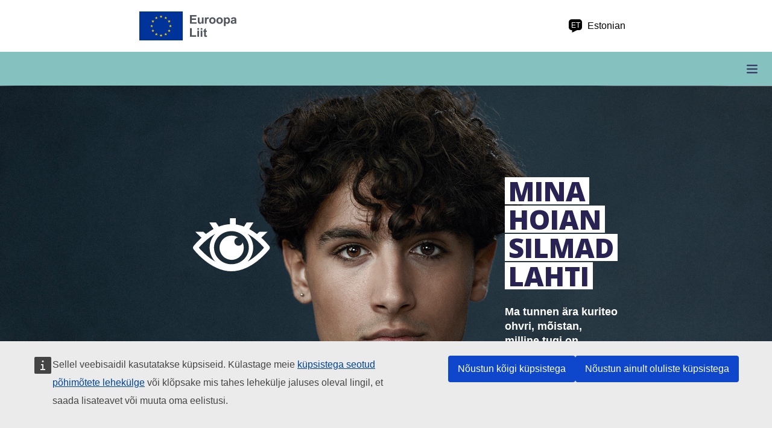

--- FILE ---
content_type: text/html; charset=UTF-8
request_url: https://victims-rights.campaign.europa.eu/et/country/malta
body_size: 6201
content:
<!DOCTYPE html>
<html lang="et" dir="ltr">
  <head>
    <meta charset="utf-8" />
<link rel="canonical" href="https://victims-rights.campaign.europa.eu/et/country/malta" />
<script type="application/json">{"utility":"piwik","siteID":"4f807bb7-7846-4e96-a393-fabe4650796c","sitePath":["victims-rights.campaign.europa.eu"],"instance":"ec"}</script>
<script type="application/json">{"utility":"cck"}</script>
<meta name="Generator" content="Drupal 10 (https://www.drupal.org)" />
<meta name="MobileOptimized" content="width" />
<meta name="HandheldFriendly" content="true" />
<meta name="viewport" content="width=device-width, initial-scale=1, shrink-to-fit=no" />
<meta http-equiv="x-ua-compatible" content="ie=edge" />

    <link rel="apple-touch-icon" sizes="180x180" href="/themes/custom/just_victims_rights/assets/img/favicon/apple-touch-icon.png">
    <link rel="icon" type="image/png" sizes="32x32" href="/themes/custom/just_victims_rights/assets/img/favicon/favicon-32x32.png">
    <link rel="icon" type="image/png" sizes="16x16" href="/themes/custom/just_victims_rights/assets/img/favicon/favicon-16x16.png">
    <link rel="manifest" href="/themes/custom/just_victims_rights/assets/img/favicon/site.webmanifest">
    <link rel="mask-icon" href="/themes/custom/just_victims_rights/assets/img/favicon/safari-pinned-tab.svg" color="#5bbad5">
    <meta name="msapplication-TileColor" content="#00aba9">
    <meta name="theme-color" content="#ffffff">
    <title>| Victims Rights</title>
    <link rel="stylesheet" media="all" href="/core/assets/vendor/jquery.ui/themes/base/core.css?t8wfyu" />
<link rel="stylesheet" media="all" href="/core/assets/vendor/jquery.ui/themes/base/controlgroup.css?t8wfyu" />
<link rel="stylesheet" media="all" href="/core/assets/vendor/jquery.ui/themes/base/checkboxradio.css?t8wfyu" />
<link rel="stylesheet" media="all" href="/core/assets/vendor/jquery.ui/themes/base/resizable.css?t8wfyu" />
<link rel="stylesheet" media="all" href="/core/assets/vendor/jquery.ui/themes/base/button.css?t8wfyu" />
<link rel="stylesheet" media="all" href="/core/assets/vendor/jquery.ui/themes/base/dialog.css?t8wfyu" />
<link rel="stylesheet" media="all" href="/core/modules/system/css/components/align.module.css?t8wfyu" />
<link rel="stylesheet" media="all" href="/core/modules/system/css/components/fieldgroup.module.css?t8wfyu" />
<link rel="stylesheet" media="all" href="/core/modules/system/css/components/container-inline.module.css?t8wfyu" />
<link rel="stylesheet" media="all" href="/core/modules/system/css/components/clearfix.module.css?t8wfyu" />
<link rel="stylesheet" media="all" href="/core/modules/system/css/components/details.module.css?t8wfyu" />
<link rel="stylesheet" media="all" href="/core/modules/system/css/components/hidden.module.css?t8wfyu" />
<link rel="stylesheet" media="all" href="/core/modules/system/css/components/item-list.module.css?t8wfyu" />
<link rel="stylesheet" media="all" href="/core/modules/system/css/components/js.module.css?t8wfyu" />
<link rel="stylesheet" media="all" href="/core/modules/system/css/components/nowrap.module.css?t8wfyu" />
<link rel="stylesheet" media="all" href="/core/modules/system/css/components/position-container.module.css?t8wfyu" />
<link rel="stylesheet" media="all" href="/core/modules/system/css/components/reset-appearance.module.css?t8wfyu" />
<link rel="stylesheet" media="all" href="/core/modules/system/css/components/resize.module.css?t8wfyu" />
<link rel="stylesheet" media="all" href="/core/modules/system/css/components/system-status-counter.css?t8wfyu" />
<link rel="stylesheet" media="all" href="/core/modules/system/css/components/system-status-report-counters.css?t8wfyu" />
<link rel="stylesheet" media="all" href="/core/modules/system/css/components/system-status-report-general-info.css?t8wfyu" />
<link rel="stylesheet" media="all" href="/core/modules/system/css/components/tablesort.module.css?t8wfyu" />
<link rel="stylesheet" media="all" href="/core/modules/ckeditor5/css/ckeditor5.dialog.fix.css?t8wfyu" />
<link rel="stylesheet" media="all" href="/core/modules/views/css/views.module.css?t8wfyu" />
<link rel="stylesheet" media="all" href="/core/assets/vendor/jquery.ui/themes/base/theme.css?t8wfyu" />
<link rel="stylesheet" media="all" href="/themes/contrib/bootstrap_barrio/css/components/variables.css?t8wfyu" />
<link rel="stylesheet" media="all" href="/themes/contrib/bootstrap_barrio/css/components/user.css?t8wfyu" />
<link rel="stylesheet" media="all" href="/themes/contrib/bootstrap_barrio/css/components/progress.css?t8wfyu" />
<link rel="stylesheet" media="all" href="/themes/contrib/bootstrap_barrio/css/components/affix.css?t8wfyu" />
<link rel="stylesheet" media="all" href="/themes/contrib/bootstrap_barrio/css/components/book.css?t8wfyu" />
<link rel="stylesheet" media="all" href="/themes/contrib/bootstrap_barrio/css/components/contextual.css?t8wfyu" />
<link rel="stylesheet" media="all" href="/themes/contrib/bootstrap_barrio/css/components/feed-icon.css?t8wfyu" />
<link rel="stylesheet" media="all" href="/themes/contrib/bootstrap_barrio/css/components/field.css?t8wfyu" />
<link rel="stylesheet" media="all" href="/themes/contrib/bootstrap_barrio/css/components/header.css?t8wfyu" />
<link rel="stylesheet" media="all" href="/themes/contrib/bootstrap_barrio/css/components/help.css?t8wfyu" />
<link rel="stylesheet" media="all" href="/themes/contrib/bootstrap_barrio/css/components/icons.css?t8wfyu" />
<link rel="stylesheet" media="all" href="/themes/contrib/bootstrap_barrio/css/components/image-button.css?t8wfyu" />
<link rel="stylesheet" media="all" href="/themes/contrib/bootstrap_barrio/css/components/item-list.css?t8wfyu" />
<link rel="stylesheet" media="all" href="/themes/contrib/bootstrap_barrio/css/components/list-group.css?t8wfyu" />
<link rel="stylesheet" media="all" href="/themes/contrib/bootstrap_barrio/css/components/media.css?t8wfyu" />
<link rel="stylesheet" media="all" href="/themes/contrib/bootstrap_barrio/css/components/page.css?t8wfyu" />
<link rel="stylesheet" media="all" href="/themes/contrib/bootstrap_barrio/css/components/search-form.css?t8wfyu" />
<link rel="stylesheet" media="all" href="/themes/contrib/bootstrap_barrio/css/components/shortcut.css?t8wfyu" />
<link rel="stylesheet" media="all" href="/themes/contrib/bootstrap_barrio/css/components/sidebar.css?t8wfyu" />
<link rel="stylesheet" media="all" href="/themes/contrib/bootstrap_barrio/css/components/skip-link.css?t8wfyu" />
<link rel="stylesheet" media="all" href="/themes/contrib/bootstrap_barrio/css/components/table.css?t8wfyu" />
<link rel="stylesheet" media="all" href="/themes/contrib/bootstrap_barrio/css/components/tabledrag.css?t8wfyu" />
<link rel="stylesheet" media="all" href="/themes/contrib/bootstrap_barrio/css/components/tableselect.css?t8wfyu" />
<link rel="stylesheet" media="all" href="/themes/contrib/bootstrap_barrio/css/components/tablesort-indicator.css?t8wfyu" />
<link rel="stylesheet" media="all" href="/themes/contrib/bootstrap_barrio/css/components/ui.widget.css?t8wfyu" />
<link rel="stylesheet" media="all" href="/themes/contrib/bootstrap_barrio/css/components/tabs.css?t8wfyu" />
<link rel="stylesheet" media="all" href="/themes/contrib/bootstrap_barrio/css/components/toolbar.css?t8wfyu" />
<link rel="stylesheet" media="all" href="/themes/contrib/bootstrap_barrio/css/components/vertical-tabs.css?t8wfyu" />
<link rel="stylesheet" media="all" href="/themes/contrib/bootstrap_barrio/css/components/views.css?t8wfyu" />
<link rel="stylesheet" media="all" href="/themes/contrib/bootstrap_barrio/css/components/webform.css?t8wfyu" />
<link rel="stylesheet" media="all" href="/themes/contrib/bootstrap_barrio/css/components/ui-dialog.css?t8wfyu" />
<link rel="stylesheet" media="all" href="//stackpath.bootstrapcdn.com/bootstrap/4.5.0/css/bootstrap.min.css" />
<link rel="stylesheet" media="all" href="/themes/custom/just_victims_rights/assets/css/styles.css?t8wfyu" />
<link rel="stylesheet" media="all" href="/themes/custom/just_victims_rights/assets/css/slick.min.css?t8wfyu" />
<link rel="stylesheet" media="all" href="/themes/custom/just_victims_rights/assets/ecl/ecl-ec-preset-website.css?t8wfyu" />
<link rel="stylesheet" media="print" href="/themes/custom/just_victims_rights/assets/ecl/ecl-ec-preset-website-print.css?t8wfyu" />
<link rel="stylesheet" media="all" href="/themes/contrib/bootstrap_barrio/css/colors/messages/messages-white.css?t8wfyu" />
<link rel="stylesheet" media="print" href="/themes/contrib/bootstrap_barrio/css/print.css?t8wfyu" />

    
  </head>
  <body class="layout-no-sidebars path-country">
    <a href="#main-content" class="visually-hidden focusable skip-link">
      Skip to main content
    </a>
    
      <div class="dialog-off-canvas-main-canvas" data-off-canvas-main-canvas>
    
<div id="page-wrapper">
  <div id="page">
    <header id="header" class="header" role="banner" aria-label="Site header">
      
                <nav class="country-selector"><div class="views-element-container"><div class=" modal" id="country-menu" data-title="Select country">
    <div class="countries-list">      
      <ul class="countries-list-links">
    <li>
  <a href="/en/country/austria#action" data-country="austria" class="">Austria</a>
</li>
    <li>
  <a href="/en/country/belgium#action" data-country="belgium" class="target-country">Belgia</a>
</li>
    <li>
  <a href="/en/country/bulgaria#action" data-country="bulgaria" class="target-country">Bulgaaria</a>
</li>
    <li>
  <a href="/en/country/croatia#action" data-country="croatia" class="target-country">Horvaatia</a>
</li>
    <li>
  <a href="/en/country/cyprus#action" data-country="cyprus" class="">Küprose Vabariik</a>
</li>
    <li>
  <a href="/en/country/czech_republic#action" data-country="czech_republic" class="target-country">Tšehhi</a>
</li>
    <li>
  <a href="/en/country/denmark#action" data-country="denmark" class="">Taani</a>
</li>
    <li>
  <a href="/en/country/estonia#action" data-country="estonia" class="target-country">Eesti</a>
</li>
    <li>
  <a href="/en/country/finland#action" data-country="finland" class="">Soome</a>
</li>
    <li>
  <a href="/en/country/france#action" data-country="france" class="">Prantsusmaa</a>
</li>
    <li>
  <a href="/en/country/germany#action" data-country="germany" class="">Saksamaa</a>
</li>
    <li>
  <a href="/en/country/greece#action" data-country="greece" class="">Kreeka</a>
</li>
    <li>
  <a href="/en/country/hungary#action" data-country="hungary" class="target-country">Ungari</a>
</li>
    <li>
  <a href="/en/country/ireland#action" data-country="ireland" class="">Iirimaa</a>
</li>
    <li>
  <a href="/en/country/italy#action" data-country="italy" class="">Itaalia</a>
</li>
    <li>
  <a href="/en/country/latvia#action" data-country="latvia" class="target-country">Läti</a>
</li>
    <li>
  <a href="/en/country/lithuania#action" data-country="lithuania" class="">Leedu</a>
</li>
    <li>
  <a href="/en/country/luxembourg#action" data-country="luxembourg" class="">Luksemburg</a>
</li>
    <li>
  <a href="/en/country/malta#action" data-country="malta" class="">Malta</a>
</li>
    <li>
  <a href="/en/country/netherlands#action" data-country="netherlands" class="">Holland</a>
</li>
    <li>
  <a href="/en/country/poland#action" data-country="poland" class="target-country">Poola</a>
</li>
    <li>
  <a href="/en/country/portugal#action" data-country="portugal" class="">Portugal</a>
</li>
    <li>
  <a href="/en/country/romania#action" data-country="romania" class="target-country">Rumeenia</a>
</li>
    <li>
  <a href="/en/country/slovakia#action" data-country="slovakia" class="target-country">Slovakkia</a>
</li>
    <li>
  <a href="/en/country/slovenia#action" data-country="slovenia" class="">Sloveenia</a>
</li>
    <li>
  <a href="/en/country/spain#action" data-country="spain" class="">Hispaania</a>
</li>
    <li>
  <a href="/en/country/sweden#action" data-country="sweden" class="">Rootsi</a>
</li>
</ul>

    </div>
</div>
</div>
 </nav>
          <nav class="navbar" id="navbar-top">
                        
                <section class="container region region-top-header">
    
<div id="eu-logo">
	<a href="http://europa.eu" target="_blank">
	<img src="https://european-union.europa.eu/themes/contrib/oe_theme/dist/eu/images/logo/standard-version/positive/logo-eu--et.svg" alt="European Union logo"/>
	</a>
</div>



<div class="language-switcher-language-url language-switcher block block-language block-language-blocklanguage-interface" id="block-languageswitcher" role="navigation">
  
    
      <div class="content">
      


<div class="ecl-site-header-harmonised__action">
<a aria-controls="language-list-overlay" aria-label="et Estonian" class="ecl-link ecl-link--standalone ecl-site-header-harmonised__language-selector" data-ecl-language-selector="true" href="/et">


		<span class="ecl-site-header-harmonised__language-icon">
			<svg aria-hidden="true" class="ecl-site-header-harmonised__icon ecl-icon ecl-icon--s" focusable="false">
				<use xlink:href="/themes/custom/just_victims_rights/assets/ecl/icons.svg#general--language"></use>
			</svg>
			<span class="ecl-site-header-harmonised__language-code">et</span>
		</span>
		Estonian</a>

</div>

<div id="language-list-overlay" class="ecl-language-list ecl-language-list--overlay" aria-labelledby="ecl-language-list__title" role="dialog" data-ecl-language-list-overlay="true">





    <div class="ecl-language-list__container ecl-container">
      <div class="ecl-row">
        <div class="ecl-language-list__close ecl-col-12 ecl-col-lg-8 ecl-offset-lg-2"><button data-ecl-language-list-close="true" type="submit" class="ecl-language-list__close-button ecl-button ecl-button--ghost"><span class="ecl-button__container"><span class="ecl-button__label" data-ecl-label="true">Close</span><svg focusable="false" aria-hidden="true" data-ecl-icon="true" class="ecl-button__icon ecl-button__icon--after ecl-icon ecl-icon--s">
                <use xlink:href="/themes/custom/just_victims_rights/assets/ecl/icons.svg#ui--close"></use>
              </svg></span></button></div>
        <div class="ecl-language-list__title ecl-col-12 ecl-col-lg-8 ecl-offset-lg-2" id="ecl-language-list__title">Select your language</div>
      </div>
      <div class="ecl-row ecl-language-list__eu">

        <div class="ecl-language-list__column ecl-col-12 ecl-col-lg-4 ecl-offset-lg-2">
          <ul class="ecl-language-list__list"><li class="ecl-language-list__item ">


            <a href="/en/country/malta" class="language-link ecl-language-list__link ecl-link ecl-link--standalone" hreflang="en" lang="en" rel="alternate" data-drupal-link-system-path="country/malta">English</a><li class="ecl-language-list__item ">


            <a href="/de/country/malta" class="language-link ecl-language-list__link ecl-link ecl-link--standalone" hreflang="de" lang="de" rel="alternate" data-drupal-link-system-path="country/malta">German</a><li class="ecl-language-list__item ">


            <a href="/el/country/malta" class="language-link ecl-language-list__link ecl-link ecl-link--standalone" hreflang="el" lang="el" rel="alternate" data-drupal-link-system-path="country/malta">Greek</a><li class="ecl-language-list__item ">


            <a href="/da/country/malta" class="language-link ecl-language-list__link ecl-link ecl-link--standalone" hreflang="da" lang="da" rel="alternate" data-drupal-link-system-path="country/malta">Danish</a><li class="ecl-language-list__item ">


            <a href="/fi/country/malta" class="language-link ecl-language-list__link ecl-link ecl-link--standalone" hreflang="fi" lang="fi" rel="alternate" data-drupal-link-system-path="country/malta">Finnish</a><li class="ecl-language-list__item ">


            <a href="/fr/country/malta" class="language-link ecl-language-list__link ecl-link ecl-link--standalone" hreflang="fr" lang="fr" rel="alternate" data-drupal-link-system-path="country/malta">French</a><li class="ecl-language-list__item ">


            <a href="/it/country/malta" class="language-link ecl-language-list__link ecl-link ecl-link--standalone" hreflang="it" lang="it" rel="alternate" data-drupal-link-system-path="country/malta">Italian</a><li class="ecl-language-list__item ">


            <a href="/lt/country/malta" class="language-link ecl-language-list__link ecl-link ecl-link--standalone" hreflang="lt" lang="lt" rel="alternate" data-drupal-link-system-path="country/malta">Lithuanian</a><li class="ecl-language-list__item ">


            <a href="/nl/country/malta" class="language-link ecl-language-list__link ecl-link ecl-link--standalone" hreflang="nl" lang="nl" rel="alternate" data-drupal-link-system-path="country/malta">Dutch</a><li class="ecl-language-list__item ">


            <a href="/pt/country/malta" class="language-link ecl-language-list__link ecl-link ecl-link--standalone" hreflang="pt" lang="pt" rel="alternate" data-drupal-link-system-path="country/malta">Portuguese, Portugal</a><li class="ecl-language-list__item ">


            <a href="/sl/country/malta" class="language-link ecl-language-list__link ecl-link ecl-link--standalone" hreflang="sl" lang="sl" rel="alternate" data-drupal-link-system-path="country/malta">Slovenian</a><li class="ecl-language-list__item ">


            <a href="/es/country/malta" class="language-link ecl-language-list__link ecl-link ecl-link--standalone" hreflang="es" lang="es" rel="alternate" data-drupal-link-system-path="country/malta">Spanish</a><li class="ecl-language-list__item ">


            <a href="/sv/country/malta" class="language-link ecl-language-list__link ecl-link ecl-link--standalone" hreflang="sv" lang="sv" rel="alternate" data-drupal-link-system-path="country/malta">Swedish</a><li class="ecl-language-list__item ">


            <a href="/bg/country/malta" class="language-link ecl-language-list__link ecl-link ecl-link--standalone" hreflang="bg" lang="bg" rel="alternate" data-drupal-link-system-path="country/malta">Bulgarian</a><li class="ecl-language-list__item ">


            <a href="/hr/country/malta" class="language-link ecl-language-list__link ecl-link ecl-link--standalone" hreflang="hr" lang="hr" rel="alternate" data-drupal-link-system-path="country/malta">Croatian</a><li class="ecl-language-list__item ">


            <a href="/cs/country/malta" class="language-link ecl-language-list__link ecl-link ecl-link--standalone" hreflang="cs" lang="cs" rel="alternate" data-drupal-link-system-path="country/malta">Czech</a><li class="ecl-language-list__item  ecl-language-list__item--is-active">


            <a href="/et/country/malta" class="language-link ecl-language-list__link ecl-link ecl-link--standalone ecl-link--icon ecl-link--icon-after is-active" hreflang="et" lang="et" rel="alternate" data-drupal-link-system-path="country/malta" aria-current="page">Estonian&nbsp;<svg focusable="false" aria-hidden="true" class="ecl-link__icon ecl-icon ecl-icon--xs"><use xlink:href="https://victims-rights.campaign.europa.eu/themes/custom/just_victims_rights/assets/ecl/icons.svg#ui--check"></use></svg></a><li class="ecl-language-list__item ">


            <a href="/hu/country/malta" class="language-link ecl-language-list__link ecl-link ecl-link--standalone" hreflang="hu" lang="hu" rel="alternate" data-drupal-link-system-path="country/malta">Hungarian</a><li class="ecl-language-list__item ">


            <a href="/lv/country/malta" class="language-link ecl-language-list__link ecl-link ecl-link--standalone" hreflang="lv" lang="lv" rel="alternate" data-drupal-link-system-path="country/malta">Latvian</a><li class="ecl-language-list__item ">


            <a href="/pl/country/malta" class="language-link ecl-language-list__link ecl-link ecl-link--standalone" hreflang="pl" lang="pl" rel="alternate" data-drupal-link-system-path="country/malta">Polish</a><li class="ecl-language-list__item ">


            <a href="/ro/country/malta" class="language-link ecl-language-list__link ecl-link ecl-link--standalone" hreflang="ro" lang="ro" rel="alternate" data-drupal-link-system-path="country/malta">Romanian</a><li class="ecl-language-list__item ">


            <a href="/sk/country/malta" class="language-link ecl-language-list__link ecl-link ecl-link--standalone" hreflang="sk" lang="sk" rel="alternate" data-drupal-link-system-path="country/malta">Slovak</a><li class="ecl-language-list__item ">


            <a href="/mt/country/malta" class="language-link ecl-language-list__link ecl-link ecl-link--standalone" hreflang="mt" lang="mt" rel="alternate" data-drupal-link-system-path="country/malta">Maltese</a><li class="ecl-language-list__item ">


            <a href="/ga/country/malta" class="language-link ecl-language-list__link ecl-link ecl-link--standalone" hreflang="ga" lang="ga" rel="alternate" data-drupal-link-system-path="country/malta">Gaelic</a></li>

          </ul>
        </div>

      </div>
    </div>
  </div>
    </div>
  </div>

  </section>

                                  </nav>
                <nav>
         
          <div class="container">
         
                <div class="menu-bar row">
  <div class="menu-btn">
    <div class="menu-btn__burger"></div>
  </div>
 </div>
<div class="overlay-navigation" id="main-menu">
  <nav
    role="navigation" aria-labelledby="block-mainnavigation-menu"  id="block-mainnavigation" class="block block-menu navigation menu--main">
        <div class="close-menu-main"></div>
                  
    <h2 class="visually-hidden" id="block-mainnavigation-menu">Main navigation</h2>
    

            <div class="menucontainer">
      
              <ul class="clearfix navnavbar-nav">
      

                            <li>
            
                          <a href="/et" class="nav-link nav-link--et">Avaleht</a>
                      </li>
                            <li>
            
                          <a href="/et/country/all/crimes" class="nav-link js-country-url nav-link--et-country-all-crimes">Kuriteod ja õigused</a>
                      </li>
                            <li>
            
                          <a href="/et/organisations" class="nav-link nav-link--et-organisations">Vajad abi?</a>
                      </li>
                            <li class="nav-item">
            
                          <a href="/et/about" class="nav-link nav-item nav-link--et-about" data-drupal-link-system-path="node/203">Meist</a>
                      </li>
                            <li class="nav-item">
            
                          <a href="/et/resources" class="nav-link nav-item nav-link--et-resources" data-drupal-link-system-path="node/202">Abimaterjalid</a>
                      </li>
                            <li class="nav-item">
            
                          <a href="/et/contact" class="nav-link nav-item nav-link--et-contact" data-drupal-link-system-path="node/201">Kontaktandmed</a>
                      </li>
              </ul>
      

  <script type="application/json">
  {
      "service":"sbkm",
      "popup":false,
      "selection":true,
      "to":[
        {
          "name" :"e-mail",
          "btntext": "E-mail",
          "title" : "E-mail"
          },
          "twitter",
          "facebook"]
      ,
      "stats":true,
      "title": "Let’s keep our eyes open to recognise and help victims of crime"
      }
</script>

  <div class="menu-change-country">
    <a class="select-country icon icon-url open-modal" href="#country-menu">
      Change country
    </a>
  </div>

      </div>
      </nav>
</div>



          
          </div>
       
        </nav>
       
    </header>
          <div class="highlighted">
        <aside class="container section clearfix" role="complementary">
            <div data-drupal-messages-fallback class="hidden"></div>


        </aside>
      </div>
            <div id="main-wrapper" class="layout-main-wrapper clearfix">
              <div id="main" class="container page-main-content">
          
          <div class="row row-offcanvas row-offcanvas-left clearfix">
              <main class="main-content col" id="content" role="main">
                <section class="section">
                  <a id="main-content" tabindex="-1"></a>
                    <div class="views-element-container">

<div class="row">
    <div class="views-row col-12 p-0 home-container">
    <div class="home-header bg_random bg_1920x1080">
      <div class="eye-header"><img src="/themes/custom/just_victims_rights/assets/img/eye_white.svg" alt="graphic decoration"/></div>
      <div class="home-title-container">
        <h1 class="title-home">
          <span>MINA </span><span> HOIAN </span><span> SILMAD </span><span> LAHTI</span>
        </h1>
        <h2 class="slogan-home">
          Ma tunnen ära kuriteo ohvri, mõistan, milline tugi on saadaval ja olen valmis ohvrit aitama.
        </h2>
      </div>
      <div class="vertical-link-container">
        <a class="vertical-link" href="#action">
          Anna või küsi abi
        </a>
      </div>
    </div>

    <div class="home-selector">
      <div class="share-crime">
        <script type="application/json">
  {
      "service":"sbkm",
      "popup":false,
      "selection":true,
      "to":[
        {
          "name" :"e-mail",
          "btntext": "E-mail",
          "title" : "E-mail"
          },
          "twitter",
          "facebook"]
      ,
      "stats":true,
      "title": "Let’s keep our eyes open to recognise and help victims of crime"
      }
</script>
      </div>
      <div class="eye"><img src="/themes/custom/just_victims_rights/assets/img/eye.svg" alt="graphic decoration"/></div>
      <div class="select-country-desc">
        Täpsema teabe saamiseks vali riik ja kuriteoliik.
      </div>
      <div class="select-country-label" id="action country">
        Kuriteoohvri asukoht on
      </div>
      <div>
        <a class="select-country icon icon-dropdown-r open-modal" href="#country-menu">
              <div>
    Malta
  </div>

        </a>
      </div>
      <div>

        <div class="views-element-container">

      <a class="give-help button-cta-white " href="all/crimes">Anna või küsi abi</a>

  </div>

      </div>
    </div>

  </div>
</div>
</div>


                </section>
              </main>
                                  </div>
        </div>
        
    </div>
        <footer class="site-footer">
              <div class="container">
                      <div class="site-footer__top row">
              
                <section class="col-md-4 region region-footer-second">
    <div id="block-europaeu" class="block-content-basic block block-block-content block-block-content064b71ac-e769-479a-84fa-3b4ed82c91d0">
  
    
      <div class="content">
      <div class="mb-2">
        <a href="http://europa.eu"><img src="https://european-union.europa.eu/themes/contrib/oe_theme/dist/eu/images/logo/standard-version/positive/logo-eu--et.svg" alt="European Union logo"/></a>
      </div>
      
            <div class="clearfix text-formatted field field--name-body field--type-text-with-summary field--label-hidden field__item"><p>Lisateavet leiate aadressil <a href="https://europa.eu">europa.eu</a></p>
</div>
      
    </div>
  </div>

  </section>

                <section class="col-md-3 offset-md-1 region region-footer-third">
    <div id="block-socialmedia-2" class="block-content-basic block block-block-content block-block-content6b935d01-a5d8-4c64-8579-b477cd114972">
  
      <h2>Sotsiaalmeedia</h2>
    
      <div class="content">
      
            <div class="clearfix text-formatted field field--name-body field--type-text-with-summary field--label-hidden field__item"><ul>
<li><a href="https://european-union.europa.eu/contact-eu/social-media-channels_et#/search">Kasutage ELi sotsiaalmeedia kanaleid</a></li>
</ul>
</div>
      
    </div>
  </div>

  </section>

                <section class="col-md-4 region region-footer-fourth">
    <div id="block-legal-2" class="block-content-basic block block-block-content block-block-content90e7f984-8498-4947-aebf-c5e95f241521">
  
      <h2>Õigusteave</h2>
    
      <div class="content">
      
            <div class="clearfix text-formatted field field--name-body field--type-text-with-summary field--label-hidden field__item"><ul>
<li><a href="https://european-union.europa.eu/privacy-policy_et">Isikuandmete kaitse põhimõtted</a>&nbsp;</li>
<li><a href="https://european-union.europa.eu/legal-notice_et">Õigusteave</a>&nbsp;&nbsp; &nbsp;</li>
<li><a href="https://european-union.europa.eu/cookies_et">Küpsised</a>&nbsp;&nbsp;</li>
</ul>
</div>
      
    </div>
  </div>

  </section>

            </div>
                            </div>
         
    </footer>
  </div>
</div>

  </div>

    
    <script type="application/json" data-drupal-selector="drupal-settings-json">{"path":{"baseUrl":"\/","pathPrefix":"et\/","currentPath":"country\/malta","currentPathIsAdmin":false,"isFront":false,"currentLanguage":"et","theme":"themes\/custom\/just_victims_rights"},"pluralDelimiter":"\u0003","suppressDeprecationErrors":true,"smartIp":"{\u0022location\u0022:{\u0022source\u0022:\u0022smart_ip\u0022,\u0022ipAddress\u0022:\u0022146.59.219.70\u0022,\u0022ipVersion\u0022:4,\u0022timestamp\u0022:1768477532,\u0022originalData\u0022:{\u0022continent\u0022:{\u0022code\u0022:\u0022EU\u0022,\u0022geoname_id\u0022:6255148,\u0022names\u0022:{\u0022de\u0022:\u0022Europa\u0022,\u0022en\u0022:\u0022Europe\u0022,\u0022es\u0022:\u0022Europa\u0022,\u0022fr\u0022:\u0022Europe\u0022,\u0022ja\u0022:\u0022\\u30e8\\u30fc\\u30ed\\u30c3\\u30d1\u0022,\u0022pt-BR\u0022:\u0022Europa\u0022,\u0022ru\u0022:\u0022\\u0415\\u0432\\u0440\\u043e\\u043f\\u0430\u0022,\u0022zh-CN\u0022:\u0022\\u6b27\\u6d32\u0022}},\u0022country\u0022:{\u0022geoname_id\u0022:3017382,\u0022is_in_european_union\u0022:true,\u0022iso_code\u0022:\u0022FR\u0022,\u0022names\u0022:{\u0022de\u0022:\u0022Frankreich\u0022,\u0022en\u0022:\u0022France\u0022,\u0022es\u0022:\u0022Francia\u0022,\u0022fr\u0022:\u0022France\u0022,\u0022ja\u0022:\u0022\\u30d5\\u30e9\\u30f3\\u30b9\\u5171\\u548c\\u56fd\u0022,\u0022pt-BR\u0022:\u0022Fran\\u00e7a\u0022,\u0022ru\u0022:\u0022\\u0424\\u0440\\u0430\\u043d\\u0446\\u0438\\u044f\u0022,\u0022zh-CN\u0022:\u0022\\u6cd5\\u56fd\u0022}},\u0022registered_country\u0022:{\u0022geoname_id\u0022:3017382,\u0022is_in_european_union\u0022:true,\u0022iso_code\u0022:\u0022FR\u0022,\u0022names\u0022:{\u0022de\u0022:\u0022Frankreich\u0022,\u0022en\u0022:\u0022France\u0022,\u0022es\u0022:\u0022Francia\u0022,\u0022fr\u0022:\u0022France\u0022,\u0022ja\u0022:\u0022\\u30d5\\u30e9\\u30f3\\u30b9\\u5171\\u548c\\u56fd\u0022,\u0022pt-BR\u0022:\u0022Fran\\u00e7a\u0022,\u0022ru\u0022:\u0022\\u0424\\u0440\\u0430\\u043d\\u0446\\u0438\\u044f\u0022,\u0022zh-CN\u0022:\u0022\\u6cd5\\u56fd\u0022}}},\u0022country\u0022:\u0022France\u0022,\u0022countryCode\u0022:\u0022FR\u0022,\u0022region\u0022:\u0022\u0022,\u0022regionCode\u0022:\u0022\u0022,\u0022city\u0022:\u0022\u0022,\u0022zip\u0022:\u0022\u0022,\u0022latitude\u0022:\u0022\u0022,\u0022longitude\u0022:\u0022\u0022,\u0022timeZone\u0022:\u0022\u0022,\u0022isEuCountry\u0022:true,\u0022isGdprCountry\u0022:true}}","smartIpSrc":{"smartIp":"smart_ip","geocodedSmartIp":"geocoded_smart_ip","w3c":"w3c"},"country_images_settings":[{"image":"001.jpg","excluded_country":["czech_republic","romania","slovakia"]},{"image":"002.jpg","excluded_country":["latvia"]},{"image":"003.jpg","excluded_country":["bulgaria","croatia","czech_republic","estonia","hungary","latvia","poland","romania","slovakia"]},{"image":"004.jpg","excluded_country":["bulgaria","croatia","czech_republic","estonia","hungary","latvia","poland","romania","slovakia"]},{"image":"005.jpg","excluded_country":["romania","slovakia"]},{"image":"006.jpg","excluded_country":["bulgaria","croatia","czech_republic","estonia","hungary","latvia","poland","romania","slovakia"]},{"image":"007.jpg","excluded_country":[]},{"image":"008.jpg","excluded_country":["croatia","czech_republic","hungary","latvia","poland"]},{"image":"009.jpg","excluded_country":["bulgaria","croatia","czech_republic","estonia","hungary","latvia","poland","romania","slovakia"]},{"image":"010.jpg","excluded_country":["poland"]},{"image":"011.jpg","excluded_country":[]},{"image":"012.jpg","excluded_country":["croatia"]}],"user":{"uid":0,"permissionsHash":"d897c13137e58ee77e2db791df45fed32ac899ccaef218aa3ecdfc21db8916e6"}}</script>
<script src="/core/assets/vendor/jquery/jquery.min.js?v=3.7.1"></script>
<script src="/core/assets/vendor/once/once.min.js?v=1.0.1"></script>
<script src="/core/misc/drupalSettingsLoader.js?v=10.3.14"></script>
<script src="/core/misc/drupal.js?v=10.3.14"></script>
<script src="/core/misc/drupal.init.js?v=10.3.14"></script>
<script src="/core/assets/vendor/jquery.ui/ui/version-min.js?v=10.3.14"></script>
<script src="/core/assets/vendor/jquery.ui/ui/data-min.js?v=10.3.14"></script>
<script src="/core/assets/vendor/jquery.ui/ui/disable-selection-min.js?v=10.3.14"></script>
<script src="/core/assets/vendor/jquery.ui/ui/form-min.js?v=10.3.14"></script>
<script src="/core/assets/vendor/jquery.ui/ui/jquery-patch-min.js?v=10.3.14"></script>
<script src="/core/assets/vendor/jquery.ui/ui/scroll-parent-min.js?v=10.3.14"></script>
<script src="/core/assets/vendor/jquery.ui/ui/unique-id-min.js?v=10.3.14"></script>
<script src="/core/assets/vendor/jquery.ui/ui/focusable-min.js?v=10.3.14"></script>
<script src="/core/assets/vendor/jquery.ui/ui/ie-min.js?v=10.3.14"></script>
<script src="/core/assets/vendor/jquery.ui/ui/keycode-min.js?v=10.3.14"></script>
<script src="/core/assets/vendor/jquery.ui/ui/plugin-min.js?v=10.3.14"></script>
<script src="/core/assets/vendor/jquery.ui/ui/safe-active-element-min.js?v=10.3.14"></script>
<script src="/core/assets/vendor/jquery.ui/ui/safe-blur-min.js?v=10.3.14"></script>
<script src="/core/assets/vendor/jquery.ui/ui/widget-min.js?v=10.3.14"></script>
<script src="/core/assets/vendor/jquery.ui/ui/labels-min.js?v=10.3.14"></script>
<script src="/core/assets/vendor/jquery.ui/ui/widgets/controlgroup-min.js?v=10.3.14"></script>
<script src="/core/assets/vendor/jquery.ui/ui/form-reset-mixin-min.js?v=10.3.14"></script>
<script src="/core/assets/vendor/jquery.ui/ui/widgets/mouse-min.js?v=10.3.14"></script>
<script src="/core/assets/vendor/jquery.ui/ui/widgets/checkboxradio-min.js?v=10.3.14"></script>
<script src="/core/assets/vendor/jquery.ui/ui/widgets/draggable-min.js?v=10.3.14"></script>
<script src="/core/assets/vendor/jquery.ui/ui/widgets/resizable-min.js?v=10.3.14"></script>
<script src="/core/assets/vendor/jquery.ui/ui/widgets/button-min.js?v=10.3.14"></script>
<script src="/core/assets/vendor/jquery.ui/ui/widgets/dialog-min.js?v=10.3.14"></script>
<script src="/core/assets/vendor/tabbable/index.umd.min.js?v=6.2.0"></script>
<script src="/core/assets/vendor/tua-body-scroll-lock/tua-bsl.umd.min.js?v=10.3.14"></script>
<script src="https://europa.eu/webtools/load.js" defer></script>
<script src="/themes/contrib/bootstrap_barrio/js/barrio.js?v=10.3.14"></script>
<script src="//cdnjs.cloudflare.com/ajax/libs/popper.js/1.14.3/umd/popper.min.js"></script>
<script src="//stackpath.bootstrapcdn.com/bootstrap/4.5.0/js/bootstrap.min.js"></script>
<script src="/core/misc/debounce.js?v=10.3.14"></script>
<script src="/core/misc/displace.js?v=10.3.14"></script>
<script src="/core/misc/jquery.tabbable.shim.js?v=10.3.14"></script>
<script src="/core/misc/position.js?v=10.3.14"></script>
<script src="/core/misc/dialog/dialog-deprecation.js?v=10.3.14"></script>
<script src="/core/misc/dialog/dialog.js?v=10.3.14"></script>
<script src="/core/misc/dialog/dialog.position.js?v=10.3.14"></script>
<script src="/core/misc/dialog/dialog.jquery-ui.js?v=10.3.14"></script>
<script src="/core/modules/ckeditor5/js/ckeditor5.dialog.fix.js?v=10.3.14"></script>
<script src="/themes/custom/just_victims_rights/assets/js/global.js?v=10.3.14"></script>
<script src="/themes/custom/just_victims_rights/assets/js/menu.js?v=10.3.14"></script>
<script src="/themes/custom/just_victims_rights/assets/js/slick.js?v=10.3.14"></script>
<script src="/themes/custom/just_victims_rights/assets/js/slider.js?v=10.3.14"></script>
<script src="/themes/custom/just_victims_rights/assets/js/ellipsis.js?v=10.3.14"></script>

  </body>
</html>


--- FILE ---
content_type: image/svg+xml
request_url: https://victims-rights.campaign.europa.eu/themes/custom/just_victims_rights/assets/img/ellipse_b.svg
body_size: 856
content:
<?xml version="1.0" encoding="UTF-8" standalone="no"?>
<!-- Created with Inkscape (http://www.inkscape.org/) -->

<svg
   width="561.52704mm"
   height="196.58542mm"
   viewBox="0 0 561.52704 196.58542"
   version="1.1"
   id="svg5"
   inkscape:version="1.1.2 (0a00cf5339, 2022-02-04)"
   sodipodi:docname="ellipse_b.svg"
   xmlns:inkscape="http://www.inkscape.org/namespaces/inkscape"
   xmlns:sodipodi="http://sodipodi.sourceforge.net/DTD/sodipodi-0.dtd"
   xmlns="http://www.w3.org/2000/svg"
   xmlns:svg="http://www.w3.org/2000/svg">
  <sodipodi:namedview
     id="namedview7"
     pagecolor="#ffffff"
     bordercolor="#666666"
     borderopacity="1.0"
     inkscape:pageshadow="2"
     inkscape:pageopacity="0.0"
     inkscape:pagecheckerboard="0"
     inkscape:document-units="mm"
     showgrid="false"
     showguides="true"
     inkscape:guide-bbox="true"
     inkscape:zoom="0.63551544"
     inkscape:cx="1439.7762"
     inkscape:cy="328.86691"
     inkscape:window-width="3840"
     inkscape:window-height="2020"
     inkscape:window-x="0"
     inkscape:window-y="35"
     inkscape:window-maximized="1"
     inkscape:current-layer="layer1">
    <sodipodi:guide
       position="8.6230521e-07,180.03659"
       orientation="1,0"
       id="guide1675" />
    <sodipodi:guide
       position="214.6701,-31.231456"
       orientation="0,-1"
       id="guide1677" />
    <sodipodi:guide
       position="927.00744,441.13591"
       orientation="1,0"
       id="guide1717" />
  </sodipodi:namedview>
  <defs
     id="defs2" />
  <g
     inkscape:label="Layer 1"
     inkscape:groupmode="layer"
     id="layer1"
     transform="translate(328.63917,-36.523332)">
    <path
       id="path912"
       style="opacity:1;vector-effect:none;fill:#000000;fill-opacity:1;fill-rule:evenodd;stroke-width:0.035531;stroke-linejoin:round;stop-color:#000000;stop-opacity:1"
       d="m 232.88786,135.03972 c 1e-5,-26.00951 -0.12463,-98.30624 -0.12463,-98.30624 0,0 -389.30533,-0.472834 -561.4024,0 0,0 0.0686,72.29673 0.0686,98.30624 0,26.00952 29.57675,50.95377 82.2237,69.34527 52.64693,18.39151 124.05151,28.72376 198.505531,28.72376 74.454018,0 145.858593,-10.33225 198.505539,-28.72376 52.64694,-18.3915 82.22368,-43.33575 82.22368,-69.34527 z"
       sodipodi:nodetypes="sccsssss" />
  </g>
</svg>


--- FILE ---
content_type: image/svg+xml
request_url: https://victims-rights.campaign.europa.eu/themes/custom/just_victims_rights/assets/img/icons/facebook_white.svg
body_size: 537
content:
<?xml version="1.0" encoding="UTF-8" standalone="no"?>
<svg
   width="48"
   height="48"
   viewBox="0 0 48 48"
   fill="none"
   version="1.1"
   id="svg6"
   sodipodi:docname="facebook_white.svg"
   inkscape:version="1.1.2 (0a00cf5339, 2022-02-04)"
   xmlns:inkscape="http://www.inkscape.org/namespaces/inkscape"
   xmlns:sodipodi="http://sodipodi.sourceforge.net/DTD/sodipodi-0.dtd"
   xmlns="http://www.w3.org/2000/svg"
   xmlns:svg="http://www.w3.org/2000/svg">
  <defs
     id="defs10" />
  <sodipodi:namedview
     id="namedview8"
     pagecolor="#ffffff"
     bordercolor="#666666"
     borderopacity="1.0"
     inkscape:pageshadow="2"
     inkscape:pageopacity="0.0"
     inkscape:pagecheckerboard="0"
     showgrid="false"
     inkscape:zoom="18.1875"
     inkscape:cx="1.5945017"
     inkscape:cy="23.972509"
     inkscape:window-width="3840"
     inkscape:window-height="2020"
     inkscape:window-x="0"
     inkscape:window-y="35"
     inkscape:window-maximized="1"
     inkscape:current-layer="svg6" />
  <circle
     cx="24"
     cy="24"
     r="23"
     fill="#ffffff"
     stroke="#282353"
     stroke-width="2"
     id="circle2" />
  <path
     d="m 30,14.0001 h -3 c -1.3261,0 -2.5979,0.5268 -3.5355,1.4645 C 22.5268,16.4023 22,17.674 22,19.0001 v 3 h -3 v 4 h 3 v 8 h 4 v -8 h 3 l 1,-4 h -4 v -3 c 0,-0.2652 0.1054,-0.5195 0.2929,-0.7071 0.1875,-0.1875 0.4419,-0.2929 0.7071,-0.2929 h 3 z"
     stroke="#282353"
     stroke-width="2"
     stroke-linecap="round"
     stroke-linejoin="round"
     id="path4" />
</svg>


--- FILE ---
content_type: image/svg+xml
request_url: https://victims-rights.campaign.europa.eu/themes/custom/just_victims_rights/assets/img/icons/mail.svg
body_size: 490
content:
<?xml version="1.0" encoding="UTF-8" standalone="no"?>
<svg
   width="48"
   height="48"
   viewBox="0 0 48 48"
   fill="none"
   version="1.1"
   id="svg833"
   sodipodi:docname="mail.svg"
   inkscape:version="1.1.2 (0a00cf5339, 2022-02-04)"
   xmlns:inkscape="http://www.inkscape.org/namespaces/inkscape"
   xmlns:sodipodi="http://sodipodi.sourceforge.net/DTD/sodipodi-0.dtd"
   xmlns="http://www.w3.org/2000/svg"
   xmlns:svg="http://www.w3.org/2000/svg">
  <defs
     id="defs837" />
  <sodipodi:namedview
     id="namedview835"
     pagecolor="#ffffff"
     bordercolor="#666666"
     borderopacity="1.0"
     inkscape:pageshadow="2"
     inkscape:pageopacity="0.0"
     inkscape:pagecheckerboard="0"
     showgrid="false"
     inkscape:zoom="17.816327"
     inkscape:cx="1.1225659"
     inkscape:cy="24.191294"
     inkscape:window-width="3840"
     inkscape:window-height="2020"
     inkscape:window-x="0"
     inkscape:window-y="35"
     inkscape:window-maximized="1"
     inkscape:current-layer="svg833" />
  <circle
     cx="24"
     cy="24"
     r="23"
     fill="#282353"
     stroke="#f2f2f2"
     stroke-width="2"
     id="circle827" />
  <path
     d="m 16,15.999901 h 16 c 1.1,0 2,0.9 2,2 v 12 c 0,1.1 -0.9,2 -2,2 H 16 c -1.1,0 -2,-0.9 -2,-2 v -12 c 0,-1.1 0.9,-2 2,-2 z"
     stroke="#f2f2f2"
     stroke-width="2"
     stroke-linecap="round"
     stroke-linejoin="round"
     id="path829" />
  <path
     d="m 34,18.000001 -10,7 -10,-7"
     stroke="#f2f2f2"
     stroke-width="2"
     stroke-linecap="round"
     stroke-linejoin="round"
     id="path831" />
</svg>


--- FILE ---
content_type: text/javascript
request_url: https://victims-rights.campaign.europa.eu/themes/custom/just_victims_rights/assets/js/global.js?v=10.3.14
body_size: 2986
content:
/**
 * @file
 * Global utilities.
 *
 */
(function($, Drupal, drupalSettings) {

  'use strict';

  Drupal.behaviors.just_victims_rights_country_image = {
    attach: function(context, settings) {
      $(document).ready(() => {
        //get images

        const imgstyles = ['1920x1080', '400x290', '640x300', '450x450', '840x480'];
        let images = drupalSettings.country_images_settings,
          image_path = drupalSettings.path.baseUrl + drupalSettings.path.theme + '/assets/img/',
          storedCountry = localStorage.getItem("country");
        //filter by country
        if (storedCountry) {
          $.each(images, function(index, value) {
            if ($.inArray(storedCountry, this.excluded_country) >= 0) {
              delete images[index];
            }
          });
        }
        //shuffle images
        let count_img = Object.keys(images).length;


        let bg = [];
        for (let index = 0; index < count_img; index++) {
          bg.push(index);
        }
        let shuffledBg = bg.sort((a, b) => 0.5 - Math.random());


        //create stylesheet
        let outputCss = '';
        for (let index = 0; index < count_img; index++) {
          let k = Object.keys(images)[shuffledBg[index]];

          $.each(imgstyles, function(i, v) {
            let filename = images[k].image.replace('.', '_' + v + '.')
            outputCss += '.bg_random.bg_random_' + index + '.bg_' + v + '::before {background-image:url("' + image_path + 'style_' + v + '/' + filename + '");}\n'
          });

        }

        let $style = $('<style>' + outputCss + '</style>');
        $('head').append($style);

        //add  unique random class to element throughout the doc (avoid duplicated images)

        $('.bg_random').each(function(index, el) {
          $(this).addClass('bg_random_' + index)
        })

      })
    }
  }

  Drupal.behaviors.just_victims_rights_country = {
    attach: function(context, settings) {
      $(document).ready(() => {
        $('.countries-list-links', context).each(function() {
          let t = window.location.href;
          var expression = /\/country\/([a-z_]+)/gi;
          var regex = new RegExp(expression);
          var urlCountry = t.match(regex)
          if (urlCountry) {
            var country = urlCountry[0].replace("/country/", "");
            if (country != 'all') {
              localStorage.setItem("country", country);


            }
          }

          var storedCountry = localStorage.getItem("country");
          if (storedCountry) {

            //menu country select
            $(".countries-list-links a[data-country='" + storedCountry + "']").addClass('active');
          }
        })
      })
    }
  }

  Drupal.behaviors.just_victims_rights_modal = {
    attach: function(context, settings) {
      $(document).ready(() => {
        $('.modal').each(function() {

          if ($(this).hasClass('soft-modal')) {
            $(this).clone().removeClass('modal').addClass('ellipsis').removeAttr('id').insertAfter($(this));
          }

          var title = $(this).data("title");
          var $dialog = $(this).dialog({
            autoOpen: false,
            show: { effect: "blind", duration: 800 },
            hide: { effect: "blind", duration: 800 },
            close: function(event, ui) {
              $("#overlay").fadeOut(300);

            },
            width: 'auto',
            resizable: false,
            title: title,
            draggable: false,
            classes: {
              "ui-dialog": "vr-dialog",
              "ui-dialog-titlebar": "vr-dialog"
            },
            modal: true,
            open: function(event, ui) {
              // If width < $breakpoint-sm

              // get the modal parent container 
              $dialog.parent().each(function() {
                var $parent = $(this);
                // check if dialog need to scroll (content height is bigger than window height)
                if ($parent.height() > $(window).height() * 0.8) {
                  $parent.css("top", '50%'); // restore top position as it's in the CSS.
                  $parent.height($(window).height() * 0.90); // for dialog height to be 90% of the total page.
                  // force also the content to scroll and use 90% of his parent height, minus the title height.
                  // 20px remaining is used as padding.
                  var hd = ($(window).height() * 0.90) - $dialog.prev('.ui-dialog-titlebar').height() - 20;
                  $dialog.css("overflow-y", "scroll").css("max-height", hd + "px").height(hd + "px");

                } else { //  change the top position in order to have enough space for the close button.
                  // get the calculate top position
                  var top = Number($parent.css("top").replace('px', ''));
                  // add 20 pixels.
                  $parent.css("top", `${top + 20}px`);
                }
              });

              $(".ui-dialog-titlebar-close").blur();
              $('.ui-widget-overlay').click(function() {
                $dialog.dialog('close');
              });

            },

          });

        })

        $('.open-modal').click(function(e) {
          $("#overlay").fadeIn(300);
          if ($(this).prop("tagName") == 'A') {
            var $target = $($(this).prop("hash"));
          } else {
            var $target = $($(this).data("modal"));
          }

          $target.dialog("open");

          return false;

        })

      })
    }
  }


  Drupal.behaviors.just_victims_rights_select_default_language = {
    attach: function(context, settings) {
      $(document).ready(() => {
        $('#select-lang', context).each(function() {
          $(this).dialog("open");
        })
      })
    }
  }

  Drupal.behaviors.just_victims_rights_lang = {
    attach: function(context, settings) {
      $(document).ready(() => {
        $('.ecl-site-header-harmonised__language-selector', context).each(function() {
          $(this).click(function(e) {

            $('[data-ecl-language-list-overlay]').show();
            $('[data-ecl-language-list-close]').click(function(e) {
              $('[data-ecl-language-list-overlay]').hide();
              return false;
            })

            return false;
          })
        })
      })
    }
  }

  Drupal.behaviors.just_victims_rights_organisations = {
    attach: function(context, settings) {
      $(document).ready(() => {
        $('.organisation-accordion', context).each(function() {

          $(".organisation-information", this).hide().removeClass('hidden');
          if ($('body').hasClass('page-view-organisations-grp')) {
            $(".share-organisations", this).hide().removeClass('hidden');
          } else {
            $(".share-organisations", this).remove();
          }

          $('.organisation-name', this).click(function() {


            var $parent = $(this).closest('.crime-organisation');
            $parent.toggleClass('active').addClass('recent');
            $('.organisation-information', $parent).slideToggle(300);
            $('.share-organisations', $parent).slideToggle(300);

            $('.crime-organisation.active:not(.recent)').each(function() {
              $(this).removeClass('active').addClass('');
              $('.organisation-information', $(this)).slideUp(300);
              $('.share-organisations', $(this)).slideUp(300);
            })
            $parent.removeClass('recent');

          })

          $(".organisations-list.hidden").hide().removeClass('hidden');

          $('.country-name', this).click(function() {

            var $parent = $(this).closest('.country-organisation-list');
            $parent.toggleClass('active');
            $('.organisations-list', $parent).slideToggle(300);

          })
        })
      })
    }
  }

  Drupal.behaviors.just_victims_rights_facts = {
    attach: function(context, settings) {
      $(document).ready(() => {
        $('.facts-figures-list', context).each(function() {

          var $table = $(this);

          function removeTr() {
            var rowCount = $('tr', $table).length;
            if (rowCount > 4) {
              let rand = Math.random() * rowCount;
              rand = Math.floor(rand);
              $('tr', $table)[rand].remove();
              removeTr();
            }
          }
          removeTr();

        })
      })
    }
  }



  Drupal.behaviors.just_victims_rights_home = {
    attach: function(context, settings) {
      $(document).ready(() => {
        $('.home-header', context).each(function() {
          // "give or get help" link must scroll to the list of crimes button.
          // if no country is selected, the anchor do the trick.
          // if a country is selected, the anchor is no more in the dom.
          //   get the crimes list container and smoothly scrollTo
          $('.vertical-link', this).click(function() {
            var target = $('.list-country-crimes');
            if (target.length > 0) {
              $('body, html').animate({
                scrollTop: $(target).offset().top
              }, 1000)
            }
          })
        })
      })
    }
  }

  Drupal.behaviors.just_victims_rights_ellipsis = {
    attach: function(context, settings) {
      $(document).ready(() => {
        $('.ellipsis', context).each(function() {
          $(this).ellipsis({
            onlyFullWords: true,
            responsive: true,
            char: '...'
          });
        })
      })
    }
  }

  Drupal.behaviors.just_victims_rights_crime = {
    attach: function(context, settings) {
      $(document).ready(() => {
        $('.crime-page', context).each(function() {
          // block is changing on device smaller than lg-plus
          const ww = $(window).width();
          if (ww <= 1200) { // $breakpoint-lg-plus
            // "tips-crime" is positition absolute with bottom -60px.
            // "description" have a 400px padding bottom in order to have enough space for "tips-crime" to display.
            // we must enforce "description-body" to have enough height for his content.
            // we must enforce "description" padding-bottom to be bigger if description body height > 400px.

            // get description container 
            const description = $($('.description', this));
            // get description body container.
            const body = $($('.description-body', this));
            const tips = $($('.tips-crime', this));
            // get body height with 50px padding to have a space before "tips-crime"
            const height = body.height() + 50
            body.css('min-height', height + 'px');
            if (ww <= 767) { // on smaller devices, only set to the body height
              if (height > 400) {
                description.css('padding-bottom', (height + 10) + 'px');
              }
            } else { // on larger devices, also include the tips in padding.
              const tH = tips.height() - 60 + height - 50
              if (tH > 400) { // only if the "description-body" height is higher than the fixed padding-bottom.
                description.css('padding-bottom', (tH + 10) + 'px');
              }
            }
          }
        })
      })
    }
  }


})(jQuery, Drupal, drupalSettings);

--- FILE ---
content_type: text/javascript
request_url: https://victims-rights.campaign.europa.eu/themes/custom/just_victims_rights/assets/js/ellipsis.js?v=10.3.14
body_size: 850
content:
(function($) {
  $.fn.ellipsis = function(options) {

    // default option
    var defaults = {
      'row': 1, // show rows
      'onlyFullWords': false, // set to true to avoid cutting the text in the middle of a word
      'char': '...', // ellipsis
      'callback': function() {},
      'position': 'tail', // middle, tail
      'responsive': false, // change on resize
    };

    options = $.extend(defaults, options);

    this.each(function() {

      // get element text
      var $this = $(this);
      var text = $this.text();
      var origText = text;
      var origLength = origText.length;
      var origHeight = $this.height();

      $this.data('origtext', origText);
      options = ($this.data('options')) ? $this.data('options') : options;;
      $this.data('options', options);

      // get height
      $this.text('a');
      var lineHeight = parseFloat($this.css("lineHeight"), 10);
      var rowHeight = $this.height();
      var gapHeight = lineHeight > rowHeight ? (lineHeight - rowHeight) : 0;
      var targetHeight = gapHeight * (options.row - 1) + rowHeight * options.row;

      if (options.responsive) {
        $this.addClass('responsive-ellipsis');


      }

      if (origHeight <= targetHeight) {
        $this.text(text);
        options.callback.call(this);
        return;
      }

      var start = 1,
        length = 0;
      var end = text.length;

      if (options.position === 'tail') {
        while (start < end) { // Binary search for max length
          length = Math.ceil((start + end) / 2);

          $this.text(text.slice(0, length) + options['char']);

          if ($this.height() <= targetHeight) {
            start = length;
          } else {
            end = length - 1;
          }
        }

        text = text.slice(0, start);

        if (options.onlyFullWords) {
          text = text.replace(/[\u00AD\w\uac00-\ud7af]+$/, ''); // remove fragment of the last word together with possible soft-hyphen characters
        }
        text += options['char'];

      } else if (options.position === 'middle') {

        var sliceLength = 0;
        while (start < end) { // Binary search for max length
          length = Math.ceil((start + end) / 2);
          sliceLength = Math.max(origLength - length, 0);

          $this.text(
            origText.slice(0, Math.floor((origLength - sliceLength) / 2)) +
            options['char'] +
            origText.slice(Math.floor((origLength + sliceLength) / 2), origLength)
          );

          if ($this.height() <= targetHeight) {
            start = length;
          } else {
            end = length - 1;
          }
        }

        sliceLength = Math.max(origLength - start, 0);
        var head = origText.slice(0, Math.floor((origLength - sliceLength) / 2));
        var tail = origText.slice(Math.floor((origLength + sliceLength) / 2), origLength);

        if (options.onlyFullWords) {
          // remove fragment of the last or first word together with possible soft-hyphen characters
          head = head.replace(/[\u00AD\w\uac00-\ud7af]+$/, '');
        }

        text = head + options['char'] + tail;
      }

      $this.text(text);

      options.callback.call(this);

    });

    return this;
  };
  $(window).on('load resize', function() {

    $('.responsive-ellipsis').each(function() {
      $(this).text($(this).data('origtext'));
      $(this).ellipsis();
    });
  });

})(jQuery);

--- FILE ---
content_type: image/svg+xml
request_url: https://victims-rights.campaign.europa.eu/themes/custom/just_victims_rights/assets/img/icons/mail_white.svg
body_size: 395
content:
<svg width="48" height="49" viewBox="0 0 48 49" fill="none" xmlns="http://www.w3.org/2000/svg">
<circle cx="24" cy="24" r="23" fill="white" stroke="#282353" stroke-width="2"/>
<path d="M16 15.9999H32C33.1 15.9999 34 16.8999 34 17.9999V29.9999C34 31.0999 33.1 31.9999 32 31.9999H16C14.9 31.9999 14 31.0999 14 29.9999V17.9999C14 16.8999 14.9 15.9999 16 15.9999Z" stroke="#282353" stroke-width="2" stroke-linecap="round" stroke-linejoin="round"/>
<path d="M34 18L24 25L14 18" stroke="#282353" stroke-width="2" stroke-linecap="round" stroke-linejoin="round"/>
</svg>


--- FILE ---
content_type: text/javascript
request_url: https://victims-rights.campaign.europa.eu/themes/custom/just_victims_rights/assets/js/slider.js?v=10.3.14
body_size: 1042
content:
/**
 * @file
 * Global utilities.
 *
 */
(function ($, Drupal) {
  "use strict";

  Drupal.behaviors.just_victims_rights_slider = {
    attach: function (context, settings) {
      var eurightsSlide = $(".slider-eu-rights").slick({
        dots: true,
        speed: 1000,
        slidesToShow: 3,
        slidesToScroll: 1,
        infinite: true,
        autoplay: false,
        autoplaySpeed: 3000,
        arrows: true,
        prevArrow:
          '<button class="slick-prev slide-arrow prev-arrow" type="button">' +
          '<span class="slick-sr-only">' +
          Drupal.t("Previous") +
          "</span>" +
          "</button>",
        nextArrow:
          '<button class="slick-next slide-arrow next-arrow" type="button">' +
          '<span class="slick-sr-only">' +
          Drupal.t("Next") +
          "</span>" +
          "</button>",
        responsive: [
          {
            breakpoint: 1180,
            settings: {
              slidesToShow: 2,
            },
          },
          {
            breakpoint: 1000,
            settings: {
              slidesToShow: 1,
            },
          },
          {
            breakpoint: 576,
            settings: {
              arrows: false,
              slidesToShow: 1,
            },
          },
        ],
      });

      var videosSlide = $(".slider-videos").slick({
        dots: true,
        speed: 1000,
        slidesToShow: 1,
        slidesToScroll: 1,
        infinite: false,
        autoplay: false,
        autoplaySpeed: 3000,
        arrows: true,
        prevArrow:
          '<button class="slick-prev slide-arrow prev-arrow" type="button">' +
          '<span class="slick-sr-only">' +
          Drupal.t("Previous") +
          "</span>" +
          "</button>",
        nextArrow:
          '<button class="slick-next slide-arrow next-arrow" type="button">' +
          '<span class="slick-sr-only">' +
          Drupal.t("Next") +
          "</span>" +
          "</button>",
        responsive: [
          {
            breakpoint: 576,
            settings: {
              mobileFirst: true,
              arrows: false,
            },
          },
        ],
      });

      var crimesSlide = $(".list-all-crimes").slick({
        dots: false,
        speed: 1000,
        slidesToShow: 6,
        slidesToScroll: 1,
        infinite: true,
        autoplay: false,
        autoplaySpeed: 3000,
        arrows: true,
        prevArrow:
          '<button class="slick-prev slide-arrow prev-arrow" type="button">' +
          '<span class="slick-sr-only">' +
          Drupal.t("Previous") +
          "</span>" +
          "</button>",
        nextArrow:
          '<button class="slick-next slide-arrow next-arrow" type="button">' +
          '<span class="slick-sr-only">' +
          Drupal.t("Next") +
          "</span>" +
          "</button>",
        responsive: [
          {
            breakpoint: 1550,
            settings: {
              slidesToShow: 4,
              dots: false,
            },
          },
          {
            breakpoint: 1300,
            settings: {
              slidesToShow: 3,
              dots: false,
            },
          },
          {
            breakpoint: 1000,
            settings: {
              slidesToShow: 2,
              dots: false,
            },
          },
          {
            breakpoint: 576,
            settings: {
              arrows: false,
              slidesToShow: 1,
              dots: true,
            },
          },
        ],
      });
    },
  };

  Drupal.behaviors.just_victims_rights_eu_rights = {
    attach: function (context, settings) {
      $(document).ready(() => {
        $(".eu-rights-list", context).each(function () {
          function openCard(el) {
            $(el).addClass("current");

            $(".eu-rights-item.active:not(.current)").removeClass("active");

            var $d = $(".eu-rights-desc", el);
            $d.css("opacity", "0");
            var $t = $(".eu-rights-title", el);
            $t.css("opacity", "0");

            $(el).toggleClass("active").removeClass("current");
            setTimeout(function () {
              $t.css("opacity", "1");
              $d.css("opacity", "1");
            }, 250);
          }

          $(".eu-rights-item", this).click(function () {
            var ww = $(window).width();
            if (ww > 999) {
              openCard(this);
            }
          });

          $(".slider-eu-rights").on(
            "beforeChange",
            function (event, slick, currentSlide, nextSlide) {
              var ww = $(window).width();
              if (ww > 999) {
                $(".eu-rights-item.active").removeClass("active");
              }
            }
          );

          $(".slider-eu-rights").on(
            "afterChange",
            function (event, slick, currentSlide) {
              var ww = $(window).width();
              if (ww > 999) {
                var slides_to_show = $(this).slick(
                  "slickGetOption",
                  "slidesToShow"
                );

                var middleSlide =
                  slides_to_show == 1 ? currentSlide : currentSlide + 1;
                var $el = $(
                  ".slider-eu-rights .slick-slide[data-slick-index='" +
                    middleSlide +
                    "'] .eu-rights-item"
                );
                openCard($el);
              }
            }
          );
          var ww = $(window).width();
          if (ww > 999) {
            setTimeout(function () {
              var slides_to_show = $(".slider-eu-rights").slick(
                "slickGetOption",
                "slidesToShow"
              );
              var middleSlide = slides_to_show == 1 ? 0 : 1;
              var $el = $(
                ".slider-eu-rights .slick-slide[data-slick-index='" +
                  middleSlide +
                  "'] .eu-rights-item"
              );
              console.log($el);
              openCard($el);
            }, 500);
          } else {
            $(".eu-rights-item").addClass("active");
          }

          $(window).resize(function () {
            var ww = $(window).width();
            if (ww < 1000) {
              $(".eu-rights-item").addClass("active");
            }
          });
        });
      });
    },
  };

  Drupal.behaviors.just_victims_rights_videos = {
    attach: function (context, settings) {
      $(document).ready(() => {
        $(".videos-list", context).each(function () {
          $(".slider-videos").on(
            "beforeChange",
            function (event, slick, currentSlide, nextSlide) {
              var $currentIframe = $(
                ".videos-list-item[data-slick-index='" +
                  currentSlide +
                  "'] iframe"
              );
              $currentIframe.attr("src", $currentIframe.attr("src"));
            }
          );
        });
      });
    },
  };
})(jQuery, Drupal);


--- FILE ---
content_type: image/svg+xml
request_url: https://victims-rights.campaign.europa.eu/themes/custom/just_victims_rights/assets/img/icons/caret-down-white.svg
body_size: 0
content:
<svg width="19" height="12" viewBox="0 0 19 12" fill="none" xmlns="http://www.w3.org/2000/svg">
<path d="M1 1L9.5 10L18 1" stroke="#ffffff" stroke-width="2"/>
</svg>


--- FILE ---
content_type: image/svg+xml
request_url: https://victims-rights.campaign.europa.eu/themes/custom/just_victims_rights/assets/img/icons/twitter_white.svg
body_size: 688
content:
<?xml version="1.0" encoding="UTF-8" standalone="no"?>
<svg
   width="48"
   height="48"
   viewBox="0 0 48 48"
   fill="none"
   version="1.1"
   id="svg1034"
   sodipodi:docname="twitter_white.svg"
   inkscape:version="1.1.2 (0a00cf5339, 2022-02-04)"
   xmlns:inkscape="http://www.inkscape.org/namespaces/inkscape"
   xmlns:sodipodi="http://sodipodi.sourceforge.net/DTD/sodipodi-0.dtd"
   xmlns="http://www.w3.org/2000/svg"
   xmlns:svg="http://www.w3.org/2000/svg">
  <defs
     id="defs1038" />
  <sodipodi:namedview
     id="namedview1036"
     pagecolor="#ffffff"
     bordercolor="#666666"
     borderopacity="1.0"
     inkscape:pageshadow="2"
     inkscape:pageopacity="0.0"
     inkscape:pagecheckerboard="0"
     showgrid="false"
     inkscape:zoom="17.816327"
     inkscape:cx="24.02291"
     inkscape:cy="24.471936"
     inkscape:window-width="3840"
     inkscape:window-height="2020"
     inkscape:window-x="0"
     inkscape:window-y="35"
     inkscape:window-maximized="1"
     inkscape:current-layer="svg1034" />
  <circle
     cx="24"
     cy="24"
     r="23"
     fill="#ffffff"
     stroke="#282353"
     stroke-width="2"
     id="circle1030" />
  <path
     d="m 35,14.9999 c -0.9576,0.6755 -2.0179,1.1921 -3.14,1.53 -0.6023,-0.6925 -1.4027,-1.1833 -2.293,-1.406 -0.8903,-0.2228 -1.8275,-0.1668 -2.6849,0.1605 -0.8574,0.3272 -1.5937,0.9099 -2.1091,1.6692 -0.5155,0.7594 -0.7853,1.6587 -0.773,2.5763 v 1 C 22.2426,20.5755 20.5013,20.1857 18.931,19.3954 17.3607,18.605 16.0103,17.4386 15,15.9999 c 0,0 -4,9 5,13 -2.0595,1.398 -4.5128,2.099 -7,2 9,5 20,0 20,-11.5 -9e-4,-0.2785 -0.0277,-0.5564 -0.08,-0.83 1.0206,-1.0065 1.7408,-2.2773 2.08,-3.67 z"
     stroke="#282353"
     stroke-width="2"
     stroke-linecap="round"
     stroke-linejoin="round"
     id="path1032" />
</svg>
